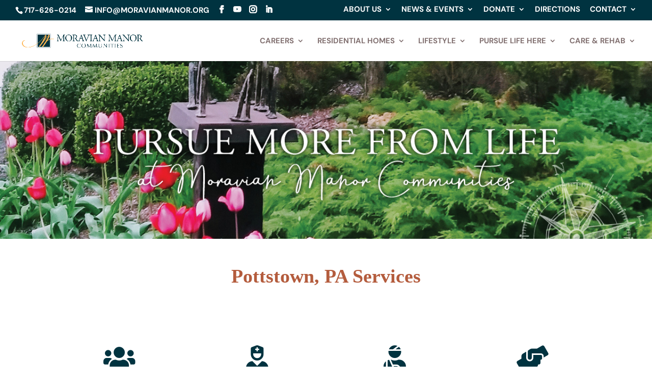

--- FILE ---
content_type: text/css
request_url: https://www.moravianmanorcommunities.org/wp-content/et-cache/11892/et-core-unified-deferred-11892.min.css?ver=1765429057
body_size: -85
content:
div.et_pb_section.et_pb_section_0{background-image:url(https://www.moravianmanorcommunities.org/wp-content/uploads/2022/03/header_spring226.jpg)!important}.et_pb_section_0{min-height:350px}.et_pb_icon_0,.et_pb_icon_1,.et_pb_icon_2,.et_pb_icon_3{text-align:center}.et_pb_icon_0 .et_pb_icon_wrap .et-pb-icon,.et_pb_icon_1 .et_pb_icon_wrap .et-pb-icon,.et_pb_icon_2 .et_pb_icon_wrap .et-pb-icon,.et_pb_icon_3 .et_pb_icon_wrap .et-pb-icon{font-family:FontAwesome!important;font-weight:900!important;color:#003340;font-size:50px}@media only screen and (max-width:980px){.et_pb_icon_0,.et_pb_icon_1,.et_pb_icon_2,.et_pb_icon_3{margin-left:auto;margin-right:auto}}@media only screen and (max-width:767px){.et_pb_icon_0,.et_pb_icon_1,.et_pb_icon_2,.et_pb_icon_3{margin-left:auto;margin-right:auto}}